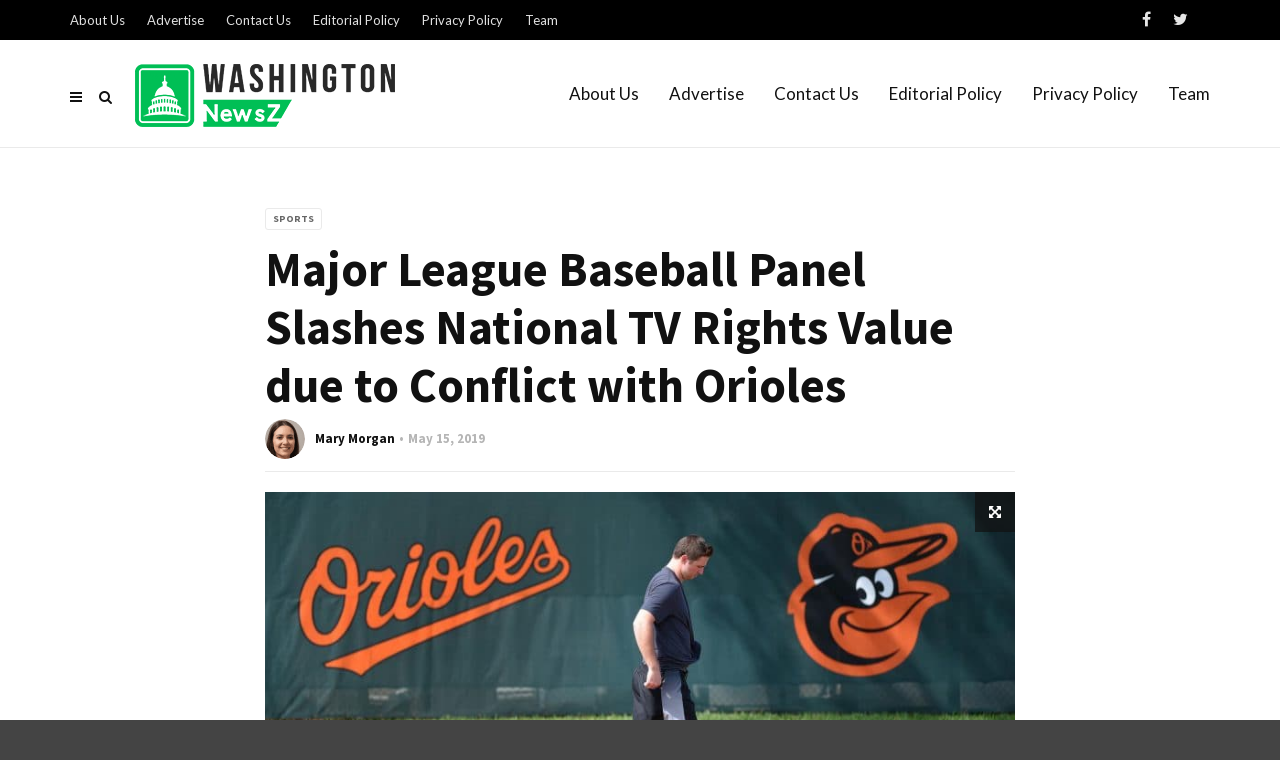

--- FILE ---
content_type: text/html; charset=UTF-8
request_url: https://www.washingtonnewsz.com/major-league-baseball-panel-slashes-national-tv-rights-value-due-to-conflict-with-orioles/
body_size: 14149
content:
<!doctype html>
<html class="no-js" lang="en-US">
  <head>
    <meta charset="UTF-8">
    <meta http-equiv="x-ua-compatible" content="ie=edge">
    <meta name="viewport" content="width=device-width, initial-scale=1">
    <meta name='robots' content='index, follow, max-image-preview:large, max-snippet:-1, max-video-preview:-1' />

	<!-- This site is optimized with the Yoast SEO plugin v17.6 - https://yoast.com/wordpress/plugins/seo/ -->
	<title>Major League Baseball Panel Slashes National TV Rights Value due to Conflict with Orioles - WashingtonNewsZ</title><link rel="preload" as="style" href="https://fonts.googleapis.com/css?family=Roboto%3A400%2C500%2C700%7CSource%20Sans%20Pro%3A700%7CLato%3A400&#038;subset=latin%2Clatin-ext,latin&#038;display=swap" /><link rel="stylesheet" href="https://fonts.googleapis.com/css?family=Roboto%3A400%2C500%2C700%7CSource%20Sans%20Pro%3A700%7CLato%3A400&#038;subset=latin%2Clatin-ext,latin&#038;display=swap" media="print" onload="this.media='all'" /><noscript><link rel="stylesheet" href="https://fonts.googleapis.com/css?family=Roboto%3A400%2C500%2C700%7CSource%20Sans%20Pro%3A700%7CLato%3A400&#038;subset=latin%2Clatin-ext,latin&#038;display=swap" /></noscript><link rel="stylesheet" href="https://www.washingtonnewsz.com/wp-content/cache/min/1/3d6ac1c8edf8b013e565bf7d4203172b.css" media="all" data-minify="1" />
	<link rel="canonical" href="https://www.washingtonnewsz.com/major-league-baseball-panel-slashes-national-tv-rights-value-due-to-conflict-with-orioles/" />
	<meta property="og:locale" content="en_US" />
	<meta property="og:type" content="article" />
	<meta property="og:title" content="Major League Baseball Panel Slashes National TV Rights Value due to Conflict with Orioles - WashingtonNewsZ" />
	<meta property="og:description" content="A Major League Baseball panel said in a hearing over the prolonged issue between Baltimore Orioles and National that the Mid-Atlantic Sports Network should pay Washington amount of worth $296.8 million for the TV rights from 2012 to 2016. The case was filed due to conflict over amount both cable channels should receive. The panel [&hellip;]" />
	<meta property="og:url" content="https://www.washingtonnewsz.com/major-league-baseball-panel-slashes-national-tv-rights-value-due-to-conflict-with-orioles/" />
	<meta property="og:site_name" content="WashingtonNewsZ" />
	<meta property="article:published_time" content="2019-05-15T12:24:37+00:00" />
	<meta property="article:modified_time" content="2019-05-15T12:24:38+00:00" />
	<meta property="og:image" content="https://www.washingtonnewsz.com/wp-content/uploads/2019/05/or.jpg" />
	<meta property="og:image:width" content="2000" />
	<meta property="og:image:height" content="1137" />
	<meta name="twitter:card" content="summary_large_image" />
	<meta name="twitter:label1" content="Written by" />
	<meta name="twitter:data1" content="Mary Morgan" />
	<meta name="twitter:label2" content="Est. reading time" />
	<meta name="twitter:data2" content="2 minutes" />
	<script type="application/ld+json" class="yoast-schema-graph">{"@context":"https://schema.org","@graph":[{"@type":"WebSite","@id":"https://www.washingtonnewsz.com/#website","url":"https://www.washingtonnewsz.com/","name":"WashingtonNewsZ","description":"Latest News Coverage Of Washington","potentialAction":[{"@type":"SearchAction","target":{"@type":"EntryPoint","urlTemplate":"https://www.washingtonnewsz.com/?s={search_term_string}"},"query-input":"required name=search_term_string"}],"inLanguage":"en-US"},{"@type":"ImageObject","@id":"https://www.washingtonnewsz.com/major-league-baseball-panel-slashes-national-tv-rights-value-due-to-conflict-with-orioles/#primaryimage","inLanguage":"en-US","url":"https://www.washingtonnewsz.com/wp-content/uploads/2019/05/or.jpg","contentUrl":"https://www.washingtonnewsz.com/wp-content/uploads/2019/05/or.jpg","width":2000,"height":1137,"caption":"Sports"},{"@type":"WebPage","@id":"https://www.washingtonnewsz.com/major-league-baseball-panel-slashes-national-tv-rights-value-due-to-conflict-with-orioles/#webpage","url":"https://www.washingtonnewsz.com/major-league-baseball-panel-slashes-national-tv-rights-value-due-to-conflict-with-orioles/","name":"Major League Baseball Panel Slashes National TV Rights Value due to Conflict with Orioles - WashingtonNewsZ","isPartOf":{"@id":"https://www.washingtonnewsz.com/#website"},"primaryImageOfPage":{"@id":"https://www.washingtonnewsz.com/major-league-baseball-panel-slashes-national-tv-rights-value-due-to-conflict-with-orioles/#primaryimage"},"datePublished":"2019-05-15T12:24:37+00:00","dateModified":"2019-05-15T12:24:38+00:00","author":{"@id":"https://www.washingtonnewsz.com/#/schema/person/60d45d5331ac6d13f8358daa1210945f"},"breadcrumb":{"@id":"https://www.washingtonnewsz.com/major-league-baseball-panel-slashes-national-tv-rights-value-due-to-conflict-with-orioles/#breadcrumb"},"inLanguage":"en-US","potentialAction":[{"@type":"ReadAction","target":["https://www.washingtonnewsz.com/major-league-baseball-panel-slashes-national-tv-rights-value-due-to-conflict-with-orioles/"]}]},{"@type":"BreadcrumbList","@id":"https://www.washingtonnewsz.com/major-league-baseball-panel-slashes-national-tv-rights-value-due-to-conflict-with-orioles/#breadcrumb","itemListElement":[{"@type":"ListItem","position":1,"name":"Home","item":"https://www.washingtonnewsz.com/"},{"@type":"ListItem","position":2,"name":"Major League Baseball Panel Slashes National TV Rights Value due to Conflict with Orioles"}]},{"@type":"Person","@id":"https://www.washingtonnewsz.com/#/schema/person/60d45d5331ac6d13f8358daa1210945f","name":"Mary Morgan","image":{"@type":"ImageObject","@id":"https://www.washingtonnewsz.com/#personlogo","inLanguage":"en-US","url":"https://www.washingtonnewsz.com/wp-content/uploads/2020/03/Mary-Morgan-150x150.png","contentUrl":"https://www.washingtonnewsz.com/wp-content/uploads/2020/03/Mary-Morgan-150x150.png","caption":"Mary Morgan"},"description":"Mary Morgan holds a double degree in Journalism and Mass Communication and had experienced with various occupations such as news writer, content editor, reporter, technical analysis and a lot more. But she is passionate for news editing. From last 2 years, she regularly curates news articles for us in a different niche.","url":"https://www.washingtonnewsz.com/author/mary-morgan/"}]}</script>
	<!-- / Yoast SEO plugin. -->


<link rel="amphtml" href="https://www.washingtonnewsz.com/major-league-baseball-panel-slashes-national-tv-rights-value-due-to-conflict-with-orioles/amp/" /><meta name="generator" content="AMP for WP 1.0.77.33"/><link rel='dns-prefetch' href='//fonts.googleapis.com' />
<link href='https://fonts.gstatic.com' crossorigin rel='preconnect' />
<link rel="alternate" type="application/rss+xml" title="WashingtonNewsZ &raquo; Feed" href="https://www.washingtonnewsz.com/feed/" />
<link rel="alternate" type="application/rss+xml" title="WashingtonNewsZ &raquo; Comments Feed" href="https://www.washingtonnewsz.com/comments/feed/" />
<link rel="alternate" type="application/rss+xml" title="WashingtonNewsZ &raquo; Major League Baseball Panel Slashes National TV Rights Value due to Conflict with Orioles Comments Feed" href="https://www.washingtonnewsz.com/major-league-baseball-panel-slashes-national-tv-rights-value-due-to-conflict-with-orioles/feed/" />
		<!-- This site uses the Google Analytics by ExactMetrics plugin v7.10.0 - Using Analytics tracking - https://www.exactmetrics.com/ -->
							<script
				src="//www.googletagmanager.com/gtag/js?id=UA-143063509-1"  data-cfasync="false" data-wpfc-render="false" type="text/javascript" async></script>
			<script data-cfasync="false" data-wpfc-render="false" type="text/javascript">
				var em_version = '7.10.0';
				var em_track_user = true;
				var em_no_track_reason = '';
				
								var disableStrs = [
															'ga-disable-UA-143063509-1',
									];

				/* Function to detect opted out users */
				function __gtagTrackerIsOptedOut() {
					for (var index = 0; index < disableStrs.length; index++) {
						if (document.cookie.indexOf(disableStrs[index] + '=true') > -1) {
							return true;
						}
					}

					return false;
				}

				/* Disable tracking if the opt-out cookie exists. */
				if (__gtagTrackerIsOptedOut()) {
					for (var index = 0; index < disableStrs.length; index++) {
						window[disableStrs[index]] = true;
					}
				}

				/* Opt-out function */
				function __gtagTrackerOptout() {
					for (var index = 0; index < disableStrs.length; index++) {
						document.cookie = disableStrs[index] + '=true; expires=Thu, 31 Dec 2099 23:59:59 UTC; path=/';
						window[disableStrs[index]] = true;
					}
				}

				if ('undefined' === typeof gaOptout) {
					function gaOptout() {
						__gtagTrackerOptout();
					}
				}
								window.dataLayer = window.dataLayer || [];

				window.ExactMetricsDualTracker = {
					helpers: {},
					trackers: {},
				};
				if (em_track_user) {
					function __gtagDataLayer() {
						dataLayer.push(arguments);
					}

					function __gtagTracker(type, name, parameters) {
						if (!parameters) {
							parameters = {};
						}

						if (parameters.send_to) {
							__gtagDataLayer.apply(null, arguments);
							return;
						}

						if (type === 'event') {
							
														parameters.send_to = exactmetrics_frontend.ua;
							__gtagDataLayer(type, name, parameters);
													} else {
							__gtagDataLayer.apply(null, arguments);
						}
					}

					__gtagTracker('js', new Date());
					__gtagTracker('set', {
						'developer_id.dNDMyYj': true,
											});
															__gtagTracker('config', 'UA-143063509-1', {"forceSSL":"true"} );
										window.gtag = __gtagTracker;										(function () {
						/* https://developers.google.com/analytics/devguides/collection/analyticsjs/ */
						/* ga and __gaTracker compatibility shim. */
						var noopfn = function () {
							return null;
						};
						var newtracker = function () {
							return new Tracker();
						};
						var Tracker = function () {
							return null;
						};
						var p = Tracker.prototype;
						p.get = noopfn;
						p.set = noopfn;
						p.send = function () {
							var args = Array.prototype.slice.call(arguments);
							args.unshift('send');
							__gaTracker.apply(null, args);
						};
						var __gaTracker = function () {
							var len = arguments.length;
							if (len === 0) {
								return;
							}
							var f = arguments[len - 1];
							if (typeof f !== 'object' || f === null || typeof f.hitCallback !== 'function') {
								if ('send' === arguments[0]) {
									var hitConverted, hitObject = false, action;
									if ('event' === arguments[1]) {
										if ('undefined' !== typeof arguments[3]) {
											hitObject = {
												'eventAction': arguments[3],
												'eventCategory': arguments[2],
												'eventLabel': arguments[4],
												'value': arguments[5] ? arguments[5] : 1,
											}
										}
									}
									if ('pageview' === arguments[1]) {
										if ('undefined' !== typeof arguments[2]) {
											hitObject = {
												'eventAction': 'page_view',
												'page_path': arguments[2],
											}
										}
									}
									if (typeof arguments[2] === 'object') {
										hitObject = arguments[2];
									}
									if (typeof arguments[5] === 'object') {
										Object.assign(hitObject, arguments[5]);
									}
									if ('undefined' !== typeof arguments[1].hitType) {
										hitObject = arguments[1];
										if ('pageview' === hitObject.hitType) {
											hitObject.eventAction = 'page_view';
										}
									}
									if (hitObject) {
										action = 'timing' === arguments[1].hitType ? 'timing_complete' : hitObject.eventAction;
										hitConverted = mapArgs(hitObject);
										__gtagTracker('event', action, hitConverted);
									}
								}
								return;
							}

							function mapArgs(args) {
								var arg, hit = {};
								var gaMap = {
									'eventCategory': 'event_category',
									'eventAction': 'event_action',
									'eventLabel': 'event_label',
									'eventValue': 'event_value',
									'nonInteraction': 'non_interaction',
									'timingCategory': 'event_category',
									'timingVar': 'name',
									'timingValue': 'value',
									'timingLabel': 'event_label',
									'page': 'page_path',
									'location': 'page_location',
									'title': 'page_title',
								};
								for (arg in args) {
																		if (!(!args.hasOwnProperty(arg) || !gaMap.hasOwnProperty(arg))) {
										hit[gaMap[arg]] = args[arg];
									} else {
										hit[arg] = args[arg];
									}
								}
								return hit;
							}

							try {
								f.hitCallback();
							} catch (ex) {
							}
						};
						__gaTracker.create = newtracker;
						__gaTracker.getByName = newtracker;
						__gaTracker.getAll = function () {
							return [];
						};
						__gaTracker.remove = noopfn;
						__gaTracker.loaded = true;
						window['__gaTracker'] = __gaTracker;
					})();
									} else {
										console.log("");
					(function () {
						function __gtagTracker() {
							return null;
						}

						window['__gtagTracker'] = __gtagTracker;
						window['gtag'] = __gtagTracker;
					})();
									}
			</script>
				<!-- / Google Analytics by ExactMetrics -->
		<style type="text/css">
img.wp-smiley,
img.emoji {
	display: inline !important;
	border: none !important;
	box-shadow: none !important;
	height: 1em !important;
	width: 1em !important;
	margin: 0 .07em !important;
	vertical-align: -0.1em !important;
	background: none !important;
	padding: 0 !important;
}
</style>
	
<style id='wp-block-library-theme-inline-css' type='text/css'>
#start-resizable-editor-section{display:none}.wp-block-audio figcaption{color:#555;font-size:13px;text-align:center}.is-dark-theme .wp-block-audio figcaption{color:hsla(0,0%,100%,.65)}.wp-block-code{font-family:Menlo,Consolas,monaco,monospace;color:#1e1e1e;padding:.8em 1em;border:1px solid #ddd;border-radius:4px}.wp-block-embed figcaption{color:#555;font-size:13px;text-align:center}.is-dark-theme .wp-block-embed figcaption{color:hsla(0,0%,100%,.65)}.blocks-gallery-caption{color:#555;font-size:13px;text-align:center}.is-dark-theme .blocks-gallery-caption{color:hsla(0,0%,100%,.65)}.wp-block-image figcaption{color:#555;font-size:13px;text-align:center}.is-dark-theme .wp-block-image figcaption{color:hsla(0,0%,100%,.65)}.wp-block-pullquote{border-top:4px solid;border-bottom:4px solid;margin-bottom:1.75em;color:currentColor}.wp-block-pullquote__citation,.wp-block-pullquote cite,.wp-block-pullquote footer{color:currentColor;text-transform:uppercase;font-size:.8125em;font-style:normal}.wp-block-quote{border-left:.25em solid;margin:0 0 1.75em;padding-left:1em}.wp-block-quote cite,.wp-block-quote footer{color:currentColor;font-size:.8125em;position:relative;font-style:normal}.wp-block-quote.has-text-align-right{border-left:none;border-right:.25em solid;padding-left:0;padding-right:1em}.wp-block-quote.has-text-align-center{border:none;padding-left:0}.wp-block-quote.is-large,.wp-block-quote.is-style-large{border:none}.wp-block-search .wp-block-search__label{font-weight:700}.wp-block-group.has-background{padding:1.25em 2.375em;margin-top:0;margin-bottom:0}.wp-block-separator{border:none;border-bottom:2px solid;margin-left:auto;margin-right:auto;opacity:.4}.wp-block-separator:not(.is-style-wide):not(.is-style-dots){width:100px}.wp-block-separator.has-background:not(.is-style-dots){border-bottom:none;height:1px}.wp-block-separator.has-background:not(.is-style-wide):not(.is-style-dots){height:2px}.wp-block-table thead{border-bottom:3px solid}.wp-block-table tfoot{border-top:3px solid}.wp-block-table td,.wp-block-table th{padding:.5em;border:1px solid;word-break:normal}.wp-block-table figcaption{color:#555;font-size:13px;text-align:center}.is-dark-theme .wp-block-table figcaption{color:hsla(0,0%,100%,.65)}.wp-block-video figcaption{color:#555;font-size:13px;text-align:center}.is-dark-theme .wp-block-video figcaption{color:hsla(0,0%,100%,.65)}.wp-block-template-part.has-background{padding:1.25em 2.375em;margin-top:0;margin-bottom:0}#end-resizable-editor-section{display:none}
</style>






<link rel='stylesheet' id='magplus-material-icon-css'  href='https://fonts.googleapis.com/icon?family=Material+Icons&#038;ver=1.0' type='text/css' media='all' />




<style id='magplus-main-style-inline-css' type='text/css'>
.tt-header .main-nav > ul > li:not(.mega) > ul > li > a:hover,
      .tt-header .main-nav > ul > li:not(.mega) > ul > li > ul > li > a:hover,
      .mega.type-2 ul.tt-mega-wrapper li>ul a:hover,
      .tt-mega-list a:hover,.tt-s-popup-devider:after,
      .tt-s-popup-close:hover:before,.tt-s-popup-close:hover:after,.tt-tab-wrapper.type-1 .tt-nav-tab-item:before,
      .tt-pagination a:hover,.tt-pagination li.active a,.tt-thumb-popup-close:hover,.tt-video-popup-close:hover,
      .c-btn.type-1.color-2:before,.c-btn.type-1.style-2.color-2, .page-numbers a:hover, .page-numbers li span.current,.tpl-progress .progress-bar, .c-pagination.color-2 .swiper-active-switch, .tt-comment-form .form-submit,
      .woo-pagination span.current, .woo-pagination a:hover {
        background: #666666;
      }

      .tt-header .main-nav > ul > li.active > a,
      .tt-header .main-nav > ul > li:hover > a,.tt-s-popup-btn:hover,
      .tt-header.color-2 .top-menu a:hover,.tt-header.color-2 .top-social a:hover,
      .tt-s-popup-submit:hover .fa,.tt-mslide-label a:hover,
      .tt-sponsor-title:hover,.tt-sponsor.type-2 .tt-sponsor-title:hover,
      .tt-post-title:hover,.tt-post-label span a:hover,
      .tt-post-bottom a:hover,.tt-post-bottom a:hover .fa,
      .tt-post.light .tt-post-title:hover,.tt-blog-user-content a:hover,
      .tt-blog-user.light .tt-blog-user-content a:hover,.simple-img-desc a:hover,
      .tt-author-title:hover,.tt-author-social a:hover,.tt-blog-nav-title:hover,
      .tt-comment-label a:hover,.tt-comment-reply:hover,
      .tt-comment-reply:hover .fa,
      .comment-reply-link:hover,
      .comment-reply-link:hover .fa,
      .comment-edit-link:hover,.tt-search-submit:hover,.tt-news-title:hover,
      .tt-mblock-title:hover,.tt-mblock-label a:hover,.simple-text a,
      .c-btn.type-1.style-2.color-2:hover,.c-btn.type-2:hover,.c-btn.type-3.color-2:hover,
      .c-btn.type-3.color-3, .sidebar-item.widget_recent_posts_entries .tt-post.dark .tt-post-title:hover, .tt-post-cat a:hover, .sidebar-item.widget ul li a:hover, .tt-small-blog-slider .tt-h4-title a:hover, .tt-comment-form .form-submit:hover {
        color: #666666;
      }

      .c-pagination.color-2 .swiper-pagination-switch,
      .c-pagination.color-2 .swiper-active-switch,.tt-search input[type="text"]:focus,
      #loader,.c-btn.type-1.color-2,.c-input:focus,.c-btn.type-3.color-2:hover,.c-area:focus, .tt-title-text,
      .c-pagination.color-2 .swiper-pagination-switch, .tt-comment-form .form-submit, .custom-arrow-left.tt-swiper-arrow-3:hover, .custom-arrow-right.tt-swiper-arrow-3:hover {
        border-color: #666666;
      }.tt-header-type-5 .logo, .tt-header .logo {height:70px;line-height:70px;}body.archive .tt-post-views {display:none !important;}@media (max-width:767px) {.tt-iframe.smallVid {display:block !important;}}
</style>

<noscript></noscript>

<script type='text/javascript' src='https://www.washingtonnewsz.com/wp-includes/js/jquery/jquery.min.js?ver=3.6.0' id='jquery-core-js'></script>



<link rel="https://api.w.org/" href="https://www.washingtonnewsz.com/wp-json/" /><link rel="alternate" type="application/json" href="https://www.washingtonnewsz.com/wp-json/wp/v2/posts/1546" /><link rel="EditURI" type="application/rsd+xml" title="RSD" href="https://www.washingtonnewsz.com/xmlrpc.php?rsd" />
<link rel="wlwmanifest" type="application/wlwmanifest+xml" href="https://www.washingtonnewsz.com/wp-includes/wlwmanifest.xml" /> 
<meta name="generator" content="WordPress 5.8.10" />
<link rel='shortlink' href='https://www.washingtonnewsz.com/?p=1546' />
<link rel="alternate" type="application/json+oembed" href="https://www.washingtonnewsz.com/wp-json/oembed/1.0/embed?url=https%3A%2F%2Fwww.washingtonnewsz.com%2Fmajor-league-baseball-panel-slashes-national-tv-rights-value-due-to-conflict-with-orioles%2F" />
<link rel="alternate" type="text/xml+oembed" href="https://www.washingtonnewsz.com/wp-json/oembed/1.0/embed?url=https%3A%2F%2Fwww.washingtonnewsz.com%2Fmajor-league-baseball-panel-slashes-national-tv-rights-value-due-to-conflict-with-orioles%2F&#038;format=xml" />
<meta name="framework" content="Redux 4.3.3" />    <meta property="og:image" content="https://www.washingtonnewsz.com/wp-content/uploads/2019/05/or-394x218.jpg"/>
    <meta name="twitter:image:src" content="https://www.washingtonnewsz.com/wp-content/uploads/2019/05/or-394x218.jpg">
  <meta name="generator" content="Powered by WPBakery Page Builder - drag and drop page builder for WordPress."/>
<!--[if lte IE 9]><link rel="stylesheet" type="text/css" href="https://www.washingtonnewsz.com/wp-content/plugins/js_composer/assets/css/vc_lte_ie9.min.css" media="screen"><![endif]--><link rel="icon" href="https://www.washingtonnewsz.com/wp-content/uploads/2019/01/cropped-favicon-32x32.png" sizes="32x32" />
<link rel="icon" href="https://www.washingtonnewsz.com/wp-content/uploads/2019/01/cropped-favicon-192x192.png" sizes="192x192" />
<link rel="apple-touch-icon" href="https://www.washingtonnewsz.com/wp-content/uploads/2019/01/cropped-favicon-180x180.png" />
<meta name="msapplication-TileImage" content="https://www.washingtonnewsz.com/wp-content/uploads/2019/01/cropped-favicon-270x270.png" />
		<style type="text/css" id="wp-custom-css">
			.simple-text.tt-content p, .simple-text.tt-content ul li, .simple-text.tt-content ol li {
    font-size: 17px;
    line-height: 30px;
    text-align: justify;
    margin-bottom: 15px;
}
.simple-text
{
	font-size: 15px;
}
.tt-footer-copy{
	font-size:13px
}
.widget_social_media .tt-f-social a {
    color: #ddd;
}
.single-post .title-wrapper{
	display:none
}
.tt-header-type-5 .main-nav>ul>li>a{
	padding: 45px 15px;
	font-size: 17px;
}
.tt-header-type-5 .logo{
	margin-top: 19px;
   
}
.single-post #text-3, .single-post #text-2
{
	display: none !important;
}
#text-2, #text-3
{
	text-align: center;
	border: 1px solid #eaeaea;
}
.tt-header-type-5 .cmn-mobile-switch {
	top: 52px;}
.tt-header-type-5 .tt-s-popup-btn {
    top: 37px;
}
.footer-logo {
	width:300px
}
.simple-text.margin-big ul{
	    margin-bottom: 20px;
}
.simple-text.tt-content strong {
    color: #111;
    font-weight: 700;
}
.tt-footer{
	    background: #545454;
}
#custom_html-3{
	color:#dddddd;
}
#custom_html-3 a{
	color:#dddddd;
}
#custom_html-3 a:hover{
	color:#000000;
}
.tt-post-views {
    display: none;
}
@media(max-width:991px){
	.tt-header .top-inner{
		height:inherit;
	}
	.tt-header-type-5 .logo {
    margin-top: 10px;
}
	.tt-header-type-5 .cmn-mobile-switch {
    top: 45px;
}
	.tt-header-type-5 .tt-s-popup-btn {
    top: 45px;
}
	.swiper-slide ,.swiper-wrapper{
		height:250px !important
	}
}
@media(max-width:767px){
	.footer-logo {

    width: 200px;

}
}

span.tt-post-comment {
    display: none;
}
.simple-text h4 small, .c-h4 small
{
	font-size: 20px;
}
.tt-post-cat, .tt-post-label
{
	font-size: 13px;
}
.tt-footer-copy
{
	font-size: 15px !important;
	color: rgba(255, 255, 255, 0.78) !important;
}
.tt-header .top-menu a
{
	font-size: 13px;
	color: rgba(255, 255, 255, 0.88);
}		</style>
		<style id="magplus_theme_options-dynamic-css" title="dynamic-css" class="redux-options-output">.text-logo{font-display:swap;}.tt-heading-title{font-display:swap;}.tt-header-style-link .main-nav > ul > li > a:after, .tt-header-type-5 .main-nav > ul > li > a:after{background:#01bd5d;}#loading-text,
      .simple-text h1,
      .c-h1,.simple-text h2,
      .c-h2,.simple-text h3,.c-h3,.simple-text h4,.c-h4,.simple-text h5,.c-h5,.simple-text h6,
      .c-h6,.simple-text.font-poppins,.c-btn.type-1,.c-btn.type-2,.c-btn.type-3,.c-input,
      .tt-mobile-nav > ul > li > a,.tt-mobile-nav > ul > li > ul > li > a,
      .tt-header .main-nav > ul > li:not(.mega) > ul > li > a,.tt-mega-list a,.tt-s-popup-title,
      .tt-title-text,.tt-title-block-2,
      .comment-reply-title,.tt-tab-wrapper.type-1 .tt-nav-tab-item,
      .tt-f-list a,.tt-footer-copy,.tt-pagination a,.tt-blog-user-content,.tt-author-title,.tt-blog-nav-label,
      .tt-blog-nav-title,.tt-comment-label,.tt-search input[type="text"],.tt-share-title,.tt-mblock-label, .page-numbers a,.page-numbers span, .footer_widget.widget_nav_menu li a, .tt-h1-title, .tt-h4-title, .tt-h2-title, .shortcode-4 .tt-title-slider a, .footer_widget .tt-title-block.type-2 .tt-title-text, .footer_widget .tt-newsletter-title.c-h4 small{font-family:"Source Sans Pro";font-weight:700;font-style:normal;font-display:swap;}.tt-header .main-nav>ul>li>a{font-display:swap;}.tt-header .main-nav > ul > li:not(.mega) > ul > li > a, .tt-mega-list a, .mega.type-2 ul.tt-mega-wrapper li>ul a, .tt-header .main-nav>ul>li:not(.mega)>ul>li>ul>li>a{font-display:swap;}body, .tt-title-ul, .simple-text.title-droid h1,
      .simple-text.title-droid h2,
      .simple-text.title-droid h3,
      .simple-text.title-droid h4,
      .simple-text.title-droid h5,
      .simple-text.title-droid h6,
      .tt-tab-wrapper.tt-blog-tab .tt-nav-tab .tt-nav-tab-item,
      .tt-header .main-nav,
      .tt-header .top-menu a,
      .tt-post-bottom,
      .tt-post-label,
      .tt-s-popup-field input[type="text"],
      .tt-slide-2-title span,input,
      textarea,.tt-post-cat, .tt-slider-custom-marg .c-btn.type-3,.tt-mslide-label,
      select, .tt-post-breaking-news .tt-breaking-title, .sidebar-item.widget_recent_posts_entries .tt-post.dark .tt-post-cat,.shortcode-4 .simple-text, .woocommerce-result-count{font-family:Lato;font-weight:400;font-style:normal;font-display:swap;}</style><noscript><style type="text/css"> .wpb_animate_when_almost_visible { opacity: 1; }</style></noscript><noscript><style id="rocket-lazyload-nojs-css">.rll-youtube-player, [data-lazy-src]{display:none !important;}</style></noscript>  </head>
  <body data-rsssl=1 class="post-template-default single single-post postid-1546 single-format-standard wp-embed-responsive  full-page header-style8 tt-top-header-enable tt-header-sticky wpb-js-composer js-comp-ver-5.6 vc_responsive">

  <div id="wrapper">

      <div id="loader-wrapper">
      <div id="loader"></div>
      <div id="loading-text">LOADING</div>
    </div>
        <div class="tt-mobile-block">
        <div class="tt-mobile-close"></div>
                <nav class="tt-mobile-nav">
          <ul id="side-header-nav" class="side-menu"><li id="menu-item-648" class="menu-item menu-item-type-taxonomy menu-item-object-category menu-item-648"><a href="https://www.washingtonnewsz.com/category/business/">Business</a></li>
<li id="menu-item-649" class="menu-item menu-item-type-taxonomy menu-item-object-category menu-item-649"><a href="https://www.washingtonnewsz.com/category/economy/">Economy</a></li>
<li id="menu-item-650" class="menu-item menu-item-type-taxonomy menu-item-object-category menu-item-650"><a href="https://www.washingtonnewsz.com/category/education/">Education</a></li>
<li id="menu-item-651" class="menu-item menu-item-type-taxonomy menu-item-object-category menu-item-651"><a href="https://www.washingtonnewsz.com/category/law-order/">Law &#038; Order</a></li>
<li id="menu-item-652" class="menu-item menu-item-type-taxonomy menu-item-object-category menu-item-652"><a href="https://www.washingtonnewsz.com/category/lifestyle/">Lifestyle</a></li>
<li id="menu-item-653" class="menu-item menu-item-type-taxonomy menu-item-object-category menu-item-653"><a href="https://www.washingtonnewsz.com/category/politics/">Politics</a></li>
<li id="menu-item-654" class="menu-item menu-item-type-taxonomy menu-item-object-category current-post-ancestor current-menu-parent current-post-parent menu-item-654"><a href="https://www.washingtonnewsz.com/category/sports/">Sports</a></li>
<li id="menu-item-655" class="menu-item menu-item-type-taxonomy menu-item-object-category menu-item-655"><a href="https://www.washingtonnewsz.com/category/travel/">Travel</a></li>
</ul>        </nav>
    </div>
    <div class="tt-mobile-overlay"></div>
        <div class="tt-s-popup">
      <div class="tt-s-popup-overlay"></div>
      <div class="tt-s-popup-content">
        <div class="tt-s-popup-layer"></div>
        <div class="tt-s-popup-container">
          <form action="https://www.washingtonnewsz.com/" method="get" class="tt-s-popup-form">
            <div class="tt-s-popup-field">
              <input type="text" id="s" name="s" value="" placeholder="Type to search" class="input" required>
              <div class="tt-s-popup-devider"></div>
              <h3 class="tt-s-popup-title">Type to search</h3>     
            </div>
            <a href="#" class="tt-s-popup-close"></a>
          </form> 
        </div>
      </div>
    </div>
        <div class="tt-video-popup">
      <div class="tt-video-popup-overlay"></div>
      <div class="tt-video-popup-content">
        <div class="tt-video-popup-layer"></div>
        <div class="tt-video-popup-container">
          <div class="tt-video-popup-align">
            <div class="embed-responsive embed-responsive-16by9">
              <iframe loading="lazy" class="embed-responsive-item" src="about:blank" data-rocket-lazyload="fitvidscompatible" data-lazy-src=""></iframe><noscript><iframe class="embed-responsive-item" src="about:blank"></iframe></noscript>
            </div>
          </div>
          <div class="tt-video-popup-close"></div>
        </div>
      </div>
    </div> 

    <div class="tt-thumb-popup">
      <div class="tt-thumb-popup-overlay"></div>
      <div class="tt-thumb-popup-content">
        <div class="tt-thumb-popup-layer"></div>
        <div class="tt-thumb-popup-container">
          <div class="tt-thumb-popup-align">
            <img class="tt-thumb-popup-img img-responsive" src="data:image/svg+xml,%3Csvg%20xmlns='http://www.w3.org/2000/svg'%20viewBox='0%200%200%200'%3E%3C/svg%3E" alt="" data-lazy-src="about:blank"><noscript><img class="tt-thumb-popup-img img-responsive" src="about:blank" alt=""></noscript>
          </div>
          <div class="tt-thumb-popup-close"></div>
        </div>
      </div>
    </div>  
  
  <div id="content-wrapper">
  <header class="tt-header tt-header-type-5  full-page">
  <div class="tt-header-wrapper">
    <div class="top-inner clearfix">
      <div class="container">
        
    <a href="https://www.washingtonnewsz.com/" class="logo tt-logo-1x"><img src="data:image/svg+xml,%3Csvg%20xmlns='http://www.w3.org/2000/svg'%20viewBox='0%200%200%2070'%3E%3C/svg%3E" alt="WashingtonNewsZ"  height="70" data-lazy-src="https://www.washingtonnewsz.com/wp-content/uploads/2020/03/washingtonnewsz-headerlogo.png"><noscript><img src="https://www.washingtonnewsz.com/wp-content/uploads/2020/03/washingtonnewsz-headerlogo.png" alt="WashingtonNewsZ"  height="70"></noscript></a>
            
    <a href="https://www.washingtonnewsz.com/" class="logo tt-logo-2x"><img src="data:image/svg+xml,%3Csvg%20xmlns='http://www.w3.org/2000/svg'%20viewBox='0%200%200%2070'%3E%3C/svg%3E" alt="WashingtonNewsZ"  height="70" style="max-height:70px; height:auto;" data-lazy-src="https://www.washingtonnewsz.com/wp-content/uploads/2020/03/washingtonnewsz-headerlogo.png"><noscript><img src="https://www.washingtonnewsz.com/wp-content/uploads/2020/03/washingtonnewsz-headerlogo.png" alt="WashingtonNewsZ"  height="70" style="max-height:70px; height:auto;"></noscript></a>
                    <div class="cmn-toggle-switch"><span></span></div>
        <div class="cmn-mobile-switch"><span></span></div>
        <a class="tt-s-popup-btn"><i class="fa fa-search" aria-hidden="true"></i></a>
      </div>
    </div>
    <div class="toggle-block">
      <div class="toggle-block-container">
        <nav class="main-nav clearfix">
          <ul id="nav" class="menu"><li id="menu-item-599" class="menu-item menu-item-type-post_type menu-item-object-page menu-item-599"><a href="https://www.washingtonnewsz.com/about-us/">About Us</a></li><li id="menu-item-600" class="menu-item menu-item-type-post_type menu-item-object-page menu-item-600"><a href="https://www.washingtonnewsz.com/advertise/">Advertise</a></li><li id="menu-item-601" class="menu-item menu-item-type-post_type menu-item-object-page menu-item-601"><a href="https://www.washingtonnewsz.com/contact-us/">Contact Us</a></li><li id="menu-item-602" class="menu-item menu-item-type-post_type menu-item-object-page menu-item-602"><a href="https://www.washingtonnewsz.com/editorial-policy/">Editorial Policy</a></li><li id="menu-item-603" class="menu-item menu-item-type-post_type menu-item-object-page menu-item-603"><a href="https://www.washingtonnewsz.com/privacy-policy/">Privacy Policy</a></li><li id="menu-item-604" class="menu-item menu-item-type-post_type menu-item-object-page menu-item-604"><a href="https://www.washingtonnewsz.com/team/">Team</a></li></ul>        </nav>

                <div class="top-line clearfix">
          <div class="container">
            <div class="top-line-left">
              <div class="top-line-entry">
                <ul class="top-menu">
                  <li class="menu-item menu-item-type-post_type menu-item-object-page menu-item-599"><a href="https://www.washingtonnewsz.com/about-us/">About Us</a></li>
<li class="menu-item menu-item-type-post_type menu-item-object-page menu-item-600"><a href="https://www.washingtonnewsz.com/advertise/">Advertise</a></li>
<li class="menu-item menu-item-type-post_type menu-item-object-page menu-item-601"><a href="https://www.washingtonnewsz.com/contact-us/">Contact Us</a></li>
<li class="menu-item menu-item-type-post_type menu-item-object-page menu-item-602"><a href="https://www.washingtonnewsz.com/editorial-policy/">Editorial Policy</a></li>
<li class="menu-item menu-item-type-post_type menu-item-object-page menu-item-603"><a href="https://www.washingtonnewsz.com/privacy-policy/">Privacy Policy</a></li>
<li class="menu-item menu-item-type-post_type menu-item-object-page menu-item-604"><a href="https://www.washingtonnewsz.com/team/">Team</a></li>
                </ul>
              </div>
            </div>
            <div class="top-line-right">
              <div class="top-line-entry">
                <ul class="top-social">
                  <li><a href="https://www.facebook.com/WashingtonNewsZ-1215978215222070"><i class="fa fa-facebook"></i></a></li><li><a href="https://twitter.com/WashingtonNewsZ"><i class="fa fa-twitter"></i></a></li>                </ul>
              </div>
            </div>
          </div>
        </div>
        
      </div>
    </div>
  </div>
</header>
<div class="tt-header-height tt-header-margin-sm"></div>  <div class="tt-heading title-wrapper tt-parallax-on background-block">
  <div class="container">
    <div class="row">
      <div class="col-md-12">
        <h1 class="tt-heading-title">Major League Baseball Panel Slashes National TV Rights Value due to Conflict with Orioles</h1>
              </div>
    </div>
  </div>
</div>


<div class="container">
    <div class="empty-space marg-lg-b60 marg-sm-b40 marg-xs-b30"></div>
  
    <div class="row">
  	<div class="col-md-8 col-md-offset-2">

                <article class="post-1546 post type-post status-publish format-standard has-post-thumbnail hentry category-sports">
        <!-- TT-BLOG-CATEGORY -->
        <div class="tt-blog-category post-single">
                          <a class="c-btn type-3 color-3" href="https://www.washingtonnewsz.com/category/sports/">Sports</a>
                     </div>


        <div class="empty-space marg-lg-b10"></div>
        <h1 class="c-h1">Major League Baseball Panel Slashes National TV Rights Value due to Conflict with Orioles</h1>
        <div class="empty-space marg-lg-b5"></div>

        <!-- TT-BLOG-USER -->
        
        <div class="tt-blog-user clearfix">

          <a class="tt-blog-user-img" href="https://www.washingtonnewsz.com/author/mary-morgan/">
            <img data-del="avatar" src="data:image/svg+xml,%3Csvg%20xmlns='http://www.w3.org/2000/svg'%20viewBox='0%200%2040%2040'%3E%3C/svg%3E" class='avatar pp-user-avatar avatar-40 photo ' height='40' width='40' data-lazy-src="https://www.washingtonnewsz.com/wp-content/uploads/2020/03/Mary-Morgan-80x80.png"/><noscript><img data-del="avatar" src='https://www.washingtonnewsz.com/wp-content/uploads/2020/03/Mary-Morgan-80x80.png' class='avatar pp-user-avatar avatar-40 photo ' height='40' width='40'/></noscript>          </a>
          <div class="tt-blog-user-content">
            <span class="tt-post-author-single"><a href="https://www.washingtonnewsz.com/author/mary-morgan/">Mary Morgan</a></span>
            <span class="tt-post-date-single">May 15, 2019</span>
          </div>
        </div>                            
        

        <div class="empty-space marg-lg-b10"></div>

        
        <!-- TT-DEVIDER -->
        <div class="tt-devider"></div>
        <div class="empty-space marg-lg-b20"></div>

                    <a class="tt-thumb" href="https://www.washingtonnewsz.com/wp-content/uploads/2019/05/or.jpg">
        <img class="img-responsive" src="data:image/svg+xml,%3Csvg%20xmlns='http://www.w3.org/2000/svg'%20viewBox='0%200%200%200'%3E%3C/svg%3E" alt="Sports" data-lazy-src="https://www.washingtonnewsz.com/wp-content/uploads/2019/05/or-820x394.jpg"><noscript><img class="img-responsive" src="https://www.washingtonnewsz.com/wp-content/uploads/2019/05/or-820x394.jpg" alt="Sports"></noscript>
        <span class="tt-thumb-icon">
          <i class="fa fa-arrows-alt" aria-hidden="true"></i>
        </span>
      </a>
          
        
        <div class="empty-space marg-lg-b40 marg-sm-b30"></div>

        <div class="simple-text size-4 tt-content title-droid margin-big">
          
<p>A Major League Baseball panel said in a hearing over
the prolonged issue between Baltimore Orioles and National that the
Mid-Atlantic Sports Network should pay Washington amount of worth $296.8
million for the TV rights from 2012 to 2016. The case was filed due to conflict
over amount both cable channels should receive.</p>



<p>The panel has currently slashed the price from $298.1 against
the previous decision of the New York court that was announced. However,
Orioles are still working towards abandoning the current decision of the panel
because they believe that a different magistrate should investigate the matter.</p>



<p>Decision consisting of 48 pages was issued by Revenue
Sharing Definitions Committee of Major League Baseball’s on April 15 and was
opened on Tuesday in New York Supreme Court. Meanwhile, Washington in previous
month filed for a motion asking the New York court to affirm the arbitration
verdict. On the other side, Orioles are battling with the motion and expects
the New York Court of Appeals to conclude the panel should reconsider the case.</p>



<p>MASN (Mid- Atlantic Sports Network) was launched in
March 2005, after the Montreal Expos moved to Washington and became the
Nationals, they moved into the unique broadcast territory of Baltimore which
was from 1972.</p>



<p>For the 10 percent stake, Washington had nearly paid
$75 million to the network and Orioles were given higher partnership interest
that started at 90 percent in MASN.</p>



<p>The deal between the clubs said that if there is any
conflict, then it should be considered by the RSDC. The RSDC included three executive
members from different clubs.</p>



<p>According to the deal, network’s payment rights was
set to $20 million to each team in 2005 and 2006, the rights payments increased
in 2007 to $25 million, and there was $1 million growth every year till 2011.
The deal demanded to increase the National equity by 1 percent every year,
which started after 2009, with a market cap of 33 percent.</p>



<p>From 2012 to 2016, MASN paid $196.5 million, what the
Orioles had suggested, a minimum of $39.5 million. To this Washington objected
and said it should receive $475 million, a minimum of $95 million.</p>



<p>The members included by RSDC panel were President of
Pittsburg Pirates, Frank Coonelly, Principal and owner of Tampa Bay Ray, Stuart
Sternberg and Chief Operating Officer of New York Mets, Jeff Wilpon. They
conveyed their decision in 2014.</p>



<p>Responding to this decision, the Orioles filed a
lawsuit, and a New York Supreme Court Justice rejected the decision of RSDC in
2015. Appellate Division of the New York State Supreme Court sent the decision
back to the committee of RSDC and made them to rehear the case in November
along with a new panel that consisted of Mark Attanasio chairman of Milwaukee
Brewers, Kevin Mather, President of Seattle Mariners and Mark Shapiro, the
president of Toronto Blue Jays.</p>



<p>However, Orioles believes that this decision should
also be rejected.</p>
        </div>
                      </article>
      <div class="empty-space marg-lg-b30 marg-sm-b30"></div>
            
    
    <div class="empty-space marg-lg-b50 marg-sm-b30"></div>


          <div class="tt-devider"></div>
      <div class="empty-space marg-lg-b60 marg-sm-b50 marg-xs-b30"></div>     
      <div class="tt-author clearfix">
        <a class="tt-author-img" href="https://www.washingtonnewsz.com/author/mary-morgan/">
          <img data-del="avatar" src="data:image/svg+xml,%3Csvg%20xmlns='http://www.w3.org/2000/svg'%20viewBox='0%200%2090%2090'%3E%3C/svg%3E" class='avatar pp-user-avatar avatar-90 photo ' height='90' width='90' data-lazy-src="https://www.washingtonnewsz.com/wp-content/uploads/2020/03/Mary-Morgan-150x150.png"/><noscript><img data-del="avatar" src='https://www.washingtonnewsz.com/wp-content/uploads/2020/03/Mary-Morgan-150x150.png' class='avatar pp-user-avatar avatar-90 photo ' height='90' width='90'/></noscript>        </a>
        <div class="tt-author-info">
          <a class="tt-author-title" href="https://www.washingtonnewsz.com/author/mary-morgan/">Mary Morgan</a>
          <div class="simple-text font-poppins">
            <p>Mary Morgan holds a double degree in Journalism and Mass Communication and had experienced with various occupations such as news writer, content editor, reporter, technical analysis and a lot more. But she is passionate for news editing. From last 2 years, she regularly curates news articles for us in a different niche.</p>
          </div>
          <ul class="tt-author-social">
            <li><a href="https://www.facebook.com/WashingtonNewsZ-1215978215222070"><i class="fa fa-facebook"></i></a></li><li><a href="https://twitter.com/WashingtonNewsZ"><i class="fa fa-twitter"></i></a></li> 1
          </ul>
        </div>
      </div>
      <div class="empty-space marg-lg-b55 marg-sm-b50 marg-xs-b30"></div>
    

    
    <!-- TT-NAV -->
    <div class="row">

            <div class="col-sm-6">
        <div class="tt-blog-nav left">
          <div class="tt-blog-nav-label">Previous Article</div>
          <a class="tt-blog-nav-title" href="https://www.washingtonnewsz.com/us-news-and-world-report-ranks-washington-state-as-the-finest-state-of-2019-to-live/" rel="prev">US News and World Report Ranks Washington State as the Finest State of 2019 to Live</a> 
        </div>
        <div class="empty-space marg-xs-b20"></div>
      </div>
      
            <div class="col-sm-6">
        <div class="tt-blog-nav right">
          <div class="tt-blog-nav-label">Next Article</div>
          <a class="tt-blog-nav-title" href="https://www.washingtonnewsz.com/washington-university-researchers-develops-new-smartphone-app-to-help-diagnose-ear-infections-in-kids/" rel="next">Washington University Researchers Develops New Smartphone App to Help Diagnose Ear Infections in Kids</a>                                    
        </div>
      </div>
          </div>

    <div class="empty-space marg-lg-b55 marg-sm-b50 marg-xs-b30"></div>
  

    

    <div class="tt-devider"></div>
    <div class="empty-space marg-lg-b55 marg-sm-b50 marg-xs-b30"></div>

    
<!-- Comments -->
<section class="coment-item">
  <!--<section class="post-comment" id="comments">-->
    
  <!--</section>-->

  <!-- Add Comment -->
  <div class="tt-comment-form tt-comment-form clearfix">

    	<div id="respond" class="comment-respond">
		<h3 id="reply-title" class="comment-reply-title">Leave a Comment <small><a rel="nofollow" id="cancel-comment-reply-link" href="/major-league-baseball-panel-slashes-national-tv-rights-value-due-to-conflict-with-orioles/#respond" style="display:none;">Cancel Comment</a></small></h3><form action="https://www.washingtonnewsz.com/wp-comments-post.php" method="post" id="commentform" class="comment-form"><div class="simple-text size-5 font-poppins color-3"><p>Your email address will not be published. Required fields are marked *</p>
          <textarea name="comment" id="text"  aria-required='true' class="c-area type-2 form-white placeholder" rows="10" placeholder="Your Comment"></textarea>
          
                <div class="row"><div class="col-sm-6">
                  <!-- Name -->
                  <input type="text" name="author" id="name"  aria-required='true' class="c-input placeholder" placeholder="Name" maxlength="100">

                <input type="email" name="email" id="email" placeholder="Email" class="c-input placeholder" maxlength="100">

              <input type="text" name="url" id="website" placeholder="Website" class="c-input placeholder" maxlength="100"></div></div>
<p class="comment-form-cookies-consent"><input id="wp-comment-cookies-consent" name="wp-comment-cookies-consent" type="checkbox" value="yes" /><label for="wp-comment-cookies-consent">Save my name, email, and website in this browser for the next time I comment.</label></p></div>
<p class="form-submit"><input name="submit" type="submit" id="comment_submit" class="" value="Post Comment" /> <input type='hidden' name='comment_post_ID' value='1546' id='comment_post_ID' />
<input type='hidden' name='comment_parent' id='comment_parent' value='0' />
</p></form>	</div><!-- #respond -->
	  

  </div>
  <!-- End Add Comment -->
</section>
<!--end of comments-->

  	</div>
</div>
  
  <div class="empty-space marg-lg-b80 marg-sm-b50 marg-xs-b30"></div> 
               
</div>


<div class="tt-footer">
  <div class="container">
    <div class="row">
            <div class="col-md-4 col-sm-6 col-1">
                  <div id="media_image-2" class="widget tt-footer-list footer_widget widget_media_image"><a href="https://www.washingtonnewsz.com/"><img width="260" height="63" src="data:image/svg+xml,%3Csvg%20xmlns='http://www.w3.org/2000/svg'%20viewBox='0%200%20260%2063'%3E%3C/svg%3E" class="image wp-image-1814  attachment-full size-full" alt="" style="max-width: 100%; height: auto;" data-lazy-src="https://www.washingtonnewsz.com/wp-content/uploads/2020/03/washingtonnewsz-headerlogo.png" /><noscript><img width="260" height="63" src="https://www.washingtonnewsz.com/wp-content/uploads/2020/03/washingtonnewsz-headerlogo.png" class="image wp-image-1814  attachment-full size-full" alt="" style="max-width: 100%; height: auto;" /></noscript></a></div><div id="custom_html-4" class="widget_text widget tt-footer-list footer_widget widget_custom_html"><div class="textwidget custom-html-widget"><br/><br/></div></div><div id="social-media-1" class="widget tt-footer-list footer_widget widget_social_media">      <ul class="tt-f-social">
       <li><a href="https://www.facebook.com/WashingtonNewsZ-1215978215222070"><i class="fa fa-facebook"></i></a></li><li><a href="https://twitter.com/WashingtonNewsZ"><i class="fa fa-twitter"></i></a></li>      </ul>
      </div>                <div class="empty-space marg-xs-b30"></div>
      </div>
          <div class="col-md-4 col-sm-6 col-2">
                  <div id="latest-posts-2" class="widget tt-footer-list footer_widget widget_latest_posts_entries">      

      <div class="tt-border-block">
        <div class="tt-title-block type-2">
            <h3 class="tt-title-text">Trending News</h3>
        </div>
        <div class="empty-space marg-lg-b15"></div>

                <div class="tt-post type-3 post-924 post type-post status-publish format-standard has-post-thumbnail hentry category-lifestyle">
                  <a class="tt-post-img custom-hover" href="https://www.washingtonnewsz.com/guadalupe-fur-seal-rescued-by-ocean-shores-police-officers/">
      <img width="335" height="160" src="data:image/svg+xml,%3Csvg%20xmlns='http://www.w3.org/2000/svg'%20viewBox='0%200%20335%20160'%3E%3C/svg%3E" class="img-responsive wp-post-image" alt="" data-lazy-srcset="https://www.washingtonnewsz.com/wp-content/uploads/2019/01/Guadalupe-Fur-Seal-335x160.jpg 335w, https://www.washingtonnewsz.com/wp-content/uploads/2019/01/Guadalupe-Fur-Seal-820x394.jpg 820w" data-lazy-sizes="(max-width: 335px) 100vw, 335px" data-lazy-src="https://www.washingtonnewsz.com/wp-content/uploads/2019/01/Guadalupe-Fur-Seal-335x160.jpg" /><noscript><img width="335" height="160" src="https://www.washingtonnewsz.com/wp-content/uploads/2019/01/Guadalupe-Fur-Seal-335x160.jpg" class="img-responsive wp-post-image" alt="" srcset="https://www.washingtonnewsz.com/wp-content/uploads/2019/01/Guadalupe-Fur-Seal-335x160.jpg 335w, https://www.washingtonnewsz.com/wp-content/uploads/2019/01/Guadalupe-Fur-Seal-820x394.jpg 820w" sizes="(max-width: 335px) 100vw, 335px" /></noscript>    </a>
            <div class="tt-post-info">
            <a class="tt-post-title c-h5" href="https://www.washingtonnewsz.com/guadalupe-fur-seal-rescued-by-ocean-shores-police-officers/"><small>Guadalupe Fur Seal rescued by Ocean Shores police officers</small></a>
                  <div class="tt-post-label">
              <span class="tt-post-author-name"><a href="https://www.washingtonnewsz.com/author/joanna-zuniga/">Joanna Zuniga</a></span>
                    <span class="tt-post-date">January 11, 2019</span>
          </div>
            </div>
        </div>
                        


        <div class="empty-space marg-lg-b30"></div>
              </div>

      </div>                <div class="empty-space marg-xs-b30"></div>
      </div>
          <div class="col-md-4 col-sm-6 col-3">
                  <div id="recent-posts-5" class="widget tt-footer-list footer_widget widget_recent_posts_entries">    <h5 class="tt-title-block-2">Recent Posts</h5><div class="empty-space marg-lg-b20"></div>    <ul class="tt-post-list dark">
      
  <li>
    <div class="tt-post type-7 dark clearfix post-1859 post type-post status-publish format-standard has-post-thumbnail hentry category-economy">
              <a class="tt-post-img custom-hover" href="https://www.washingtonnewsz.com/us-economy-likely-to-experience-productivity-boom/">
      <img width="80" height="80" src="data:image/svg+xml,%3Csvg%20xmlns='http://www.w3.org/2000/svg'%20viewBox='0%200%2080%2080'%3E%3C/svg%3E" class="img-responsive wp-post-image" alt="US Economy Likely to Experience Productivity Boom" data-lazy-srcset="https://www.washingtonnewsz.com/wp-content/uploads/2021/08/US-Economy-Likely-to-Experience-Productivity-Boom-80x80.jpg 80w, https://www.washingtonnewsz.com/wp-content/uploads/2021/08/US-Economy-Likely-to-Experience-Productivity-Boom-150x150.jpg 150w" data-lazy-sizes="(max-width: 80px) 100vw, 80px" data-lazy-src="https://www.washingtonnewsz.com/wp-content/uploads/2021/08/US-Economy-Likely-to-Experience-Productivity-Boom-80x80.jpg" /><noscript><img width="80" height="80" src="https://www.washingtonnewsz.com/wp-content/uploads/2021/08/US-Economy-Likely-to-Experience-Productivity-Boom-80x80.jpg" class="img-responsive wp-post-image" alt="US Economy Likely to Experience Productivity Boom" srcset="https://www.washingtonnewsz.com/wp-content/uploads/2021/08/US-Economy-Likely-to-Experience-Productivity-Boom-80x80.jpg 80w, https://www.washingtonnewsz.com/wp-content/uploads/2021/08/US-Economy-Likely-to-Experience-Productivity-Boom-150x150.jpg 150w" sizes="(max-width: 80px) 100vw, 80px" /></noscript>    </a>
        <div class="tt-post-info">
            <a class="tt-post-title c-h6" href="https://www.washingtonnewsz.com/us-economy-likely-to-experience-productivity-boom/">US Economy Likely to Experience Productivity Boom</a>
              <div class="tt-post-cat"><a href="https://www.washingtonnewsz.com/category/economy/" rel="category tag">Economy</a></div>
        </div>
    </div>                                            
  </li>

  
  <li>
    <div class="tt-post type-7 dark clearfix post-1834 post type-post status-publish format-standard has-post-thumbnail hentry category-law-order">
              <a class="tt-post-img custom-hover" href="https://www.washingtonnewsz.com/how-is-washington-dealing-with-covid-19-george-floyd-controversy/">
      <img width="80" height="80" src="data:image/svg+xml,%3Csvg%20xmlns='http://www.w3.org/2000/svg'%20viewBox='0%200%2080%2080'%3E%3C/svg%3E" class="img-responsive wp-post-image" alt="Impact of COVID-19 &amp; George Floyd&#039;s protest on the Washington City" data-lazy-srcset="https://www.washingtonnewsz.com/wp-content/uploads/2020/06/Covid-19-George-Floyd-protest-affected-the-Washington-City-80x80.jpg 80w, https://www.washingtonnewsz.com/wp-content/uploads/2020/06/Covid-19-George-Floyd-protest-affected-the-Washington-City-150x150.jpg 150w" data-lazy-sizes="(max-width: 80px) 100vw, 80px" data-lazy-src="https://www.washingtonnewsz.com/wp-content/uploads/2020/06/Covid-19-George-Floyd-protest-affected-the-Washington-City-80x80.jpg" /><noscript><img width="80" height="80" src="https://www.washingtonnewsz.com/wp-content/uploads/2020/06/Covid-19-George-Floyd-protest-affected-the-Washington-City-80x80.jpg" class="img-responsive wp-post-image" alt="Impact of COVID-19 &amp; George Floyd&#039;s protest on the Washington City" srcset="https://www.washingtonnewsz.com/wp-content/uploads/2020/06/Covid-19-George-Floyd-protest-affected-the-Washington-City-80x80.jpg 80w, https://www.washingtonnewsz.com/wp-content/uploads/2020/06/Covid-19-George-Floyd-protest-affected-the-Washington-City-150x150.jpg 150w" sizes="(max-width: 80px) 100vw, 80px" /></noscript>    </a>
        <div class="tt-post-info">
            <a class="tt-post-title c-h6" href="https://www.washingtonnewsz.com/how-is-washington-dealing-with-covid-19-george-floyd-controversy/">How Is Washington Dealing With COVID-19 &amp; George Floyd Controversy?</a>
              <div class="tt-post-cat"><a href="https://www.washingtonnewsz.com/category/law-order/" rel="category tag">Law &amp; Order</a></div>
        </div>
    </div>                                            
  </li>

  
  <li>
    <div class="tt-post type-7 dark clearfix post-1763 post type-post status-publish format-standard has-post-thumbnail hentry category-business">
              <a class="tt-post-img custom-hover" href="https://www.washingtonnewsz.com/seattle-childrens-hospital-closes-14-main-operating-rooms-to-remove-detected-mold/">
      <img width="80" height="80" src="data:image/svg+xml,%3Csvg%20xmlns='http://www.w3.org/2000/svg'%20viewBox='0%200%2080%2080'%3E%3C/svg%3E" class="img-responsive wp-post-image" alt="Seattle Children’s Hospital" data-lazy-srcset="https://www.washingtonnewsz.com/wp-content/uploads/2019/07/Seattle-Children’s-Hospital-80x80.jpg 80w, https://www.washingtonnewsz.com/wp-content/uploads/2019/07/Seattle-Children’s-Hospital-150x150.jpg 150w" data-lazy-sizes="(max-width: 80px) 100vw, 80px" data-lazy-src="https://www.washingtonnewsz.com/wp-content/uploads/2019/07/Seattle-Children’s-Hospital-80x80.jpg" /><noscript><img width="80" height="80" src="https://www.washingtonnewsz.com/wp-content/uploads/2019/07/Seattle-Children’s-Hospital-80x80.jpg" class="img-responsive wp-post-image" alt="Seattle Children’s Hospital" srcset="https://www.washingtonnewsz.com/wp-content/uploads/2019/07/Seattle-Children’s-Hospital-80x80.jpg 80w, https://www.washingtonnewsz.com/wp-content/uploads/2019/07/Seattle-Children’s-Hospital-150x150.jpg 150w" sizes="(max-width: 80px) 100vw, 80px" /></noscript>    </a>
        <div class="tt-post-info">
            <a class="tt-post-title c-h6" href="https://www.washingtonnewsz.com/seattle-childrens-hospital-closes-14-main-operating-rooms-to-remove-detected-mold/">Seattle Children’s Hospital Closes 14 Main Operating Rooms To Remove Detected Mold</a>
              <div class="tt-post-cat"><a href="https://www.washingtonnewsz.com/category/business/" rel="category tag">Business</a></div>
        </div>
    </div>                                            
  </li>

                                                      
    </ul>

  </div>                <div class="empty-space marg-xs-b30"></div>
      </div>
          <div class="col-md-12"><div class="empty-space marg-lg-b60 marg-sm-b50 marg-xs-b30"></div></div>
    </div>
  </div>
  <div class="tt-footer-copy">
    <div class="container">
      Copyright © 2024. WashingtonNewsZ. All Rights Reserved.    </div>
  </div>
</div> 

</div>
</div>

<script type='text/javascript' src='https://www.washingtonnewsz.com/wp-includes/js/dist/vendor/wp-polyfill.min.js?ver=3.15.0' id='wp-polyfill-js'></script>


<script type='text/javascript' id='ppress-frontend-script-js-extra'>
/* <![CDATA[ */
var pp_ajax_form = {"ajaxurl":"https:\/\/www.washingtonnewsz.com\/wp-admin\/admin-ajax.php","confirm_delete":"Are you sure?","deleting_text":"Deleting...","deleting_error":"An error occurred. Please try again.","nonce":"95b6668359","disable_ajax_form":"false"};
/* ]]> */
</script>









<script>window.lazyLoadOptions={elements_selector:"img[data-lazy-src],.rocket-lazyload,iframe[data-lazy-src]",data_src:"lazy-src",data_srcset:"lazy-srcset",data_sizes:"lazy-sizes",class_loading:"lazyloading",class_loaded:"lazyloaded",threshold:300,callback_loaded:function(element){if(element.tagName==="IFRAME"&&element.dataset.rocketLazyload=="fitvidscompatible"){if(element.classList.contains("lazyloaded")){if(typeof window.jQuery!="undefined"){if(jQuery.fn.fitVids){jQuery(element).parent().fitVids()}}}}}};window.addEventListener('LazyLoad::Initialized',function(e){var lazyLoadInstance=e.detail.instance;if(window.MutationObserver){var observer=new MutationObserver(function(mutations){var image_count=0;var iframe_count=0;var rocketlazy_count=0;mutations.forEach(function(mutation){for(var i=0;i<mutation.addedNodes.length;i++){if(typeof mutation.addedNodes[i].getElementsByTagName!=='function'){continue}
if(typeof mutation.addedNodes[i].getElementsByClassName!=='function'){continue}
images=mutation.addedNodes[i].getElementsByTagName('img');is_image=mutation.addedNodes[i].tagName=="IMG";iframes=mutation.addedNodes[i].getElementsByTagName('iframe');is_iframe=mutation.addedNodes[i].tagName=="IFRAME";rocket_lazy=mutation.addedNodes[i].getElementsByClassName('rocket-lazyload');image_count+=images.length;iframe_count+=iframes.length;rocketlazy_count+=rocket_lazy.length;if(is_image){image_count+=1}
if(is_iframe){iframe_count+=1}}});if(image_count>0||iframe_count>0||rocketlazy_count>0){lazyLoadInstance.update()}});var b=document.getElementsByTagName("body")[0];var config={childList:!0,subtree:!0};observer.observe(b,config)}},!1)</script><script data-no-minify="1" async src="https://www.washingtonnewsz.com/wp-content/plugins/wp-rocket/assets/js/lazyload/17.5/lazyload.min.js"></script><script src="https://www.washingtonnewsz.com/wp-content/cache/min/1/5670d602458eac3591b547fe551adc71.js" data-minify="1" defer></script></body>
</html>

<!-- This website is like a Rocket, isn't it? Performance optimized by WP Rocket. Learn more: https://wp-rocket.me - Debug: cached@1731360640 -->